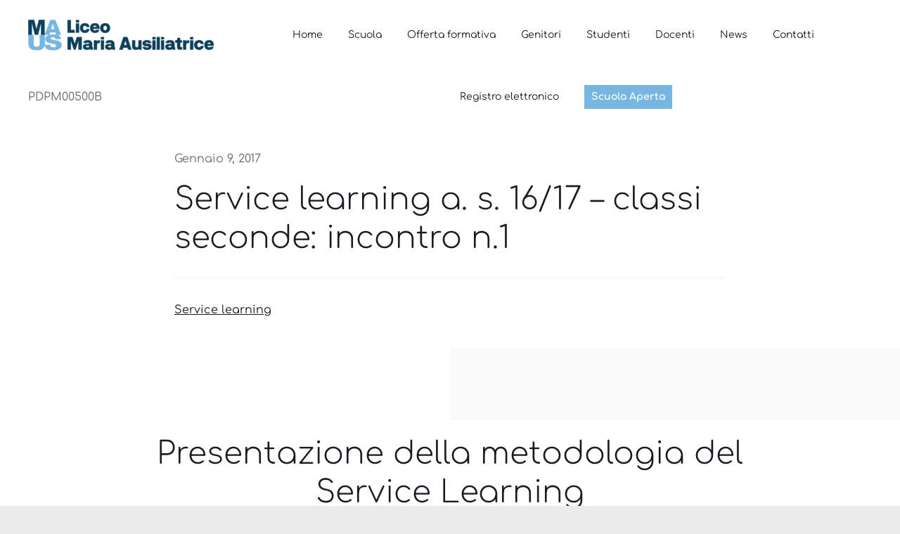

--- FILE ---
content_type: text/css
request_url: https://www.liceoausiliatricepd.it/wp-content/themes/Avada-Child-Theme/style.css?ver=6.9
body_size: 1229
content:
/*
Theme Name: Avada Child
Description: Child theme for Avada theme
Author: ThemeFusion
Author URI: https://theme-fusion.com
Template: Avada
Version: 1.0.0
Text Domain:  Avada
*/

.c-download-small ul,
.c-download-big ul{
    display: block;
    margin: 0;
    padding: 0;
    text-align: left;
}

.c-download-big ul{
    text-align: center;
}

.c-download-small ul li{
    width: 44%;
    display: inline-block;
    list-style-type: none;
    margin-top: 15px;
    margin-bottom: 15px;
    margin-left: 2%;
    margin-right: 2%;
    border-bottom: 1px solid #929292;
}

.c-download-small.-white ul li{
    border-color: #fff;
}

.c-download-small.-full ul li{
    width: 100%;
}

.c-two-box-image .c-download-small ul li{
    width: 100%;
    margin-left: 0;
    margin-right: 0;
}


.c-download-big ul li{
    width: auto;
    vertical-align: top;
    display: inline-block;
    list-style-type: none;
    margin: 10px 15px;
}

@media screen and (max-width: 992px) {
    .c-download-small ul li{
        width: 100%;
        margin-top: 15px;
        margin-bottom: 15px;
        margin-left: 0;
        margin-right: 0;
    }
}

.c-download-small ul li a{
    display: inline-block;
    text-align: left;
    padding-left: 35px;
    padding-right: 15px;
    position: relative;
    line-height: 1;
    font-size: 15px;
    text-transform: uppercase;
}


.c-download-small.-white ul li a{
    color: #fff;
}

.c-download-big ul li a{
    max-width: 300px;
    min-width: 100px;
    display: inline-block;
    text-align: left;
    padding: 15px 25px 15px 45px;
    position: relative;
    line-height: 1;
    font-size: 15px;
    text-transform: uppercase;
    background: #f3f3f3;
    border: 1px solid transparent;
    border-radius: 10px;
    font-weight: bold;
}


.c-download-big.-one ul li a{
    max-width: 500px;
}


.c-download-big ul li a:hover{
    border: 1px solid #000;
}

.c-download-big ul li a::before,
.c-download-small ul li a::before{
    content: '';
    display: block;
    width: 25px;
    height: 25px;
    position: absolute;
    top: 50%;
    left: 5px;
    transform: translateY(-50%);
    background-image: url("img/download.png");
    background-repeat: no-repeat;
    background-size: contain;
    background-position: center;
}


.c-download-small.-white ul li a::before{
    background-image: url("img/download-white.png");
}

.c-download-big ul li a::before{
    left: 7px;
    opacity: .5;
}

.c-download-big ul.nav-tabs.nav-justified li a:before,
.c-download-small ul.nav-tabs.nav-justified li a:before{
    display: none;
}

.fusion-body .fusion-flex-container.fusion-builder-row-2{
    padding-top: 0 !important;
}

ul.nav-tabs.nav-justified li a{
    padding-left: 7px !important;
}

.fusion-layout-column.fusion_builder_column{

}

.js-tab-manifesto .tab-content{
    display: none;
}

.js-tab-manifesto.active .tab-content{
    display: block;
}


.home #main{
    padding-top: 0 !important;
}
.c-slider-home .tfs-slider .slide-content-container{
    top: 75%;
}

.c-slider-home .fusion-title{
    max-width: 920px;
}

.c-slider-home .fusion-title h2{
    font-weight: bold !important;
    line-height: 1 !important;
    text-shadow: 1px 1px 1px rgba(0,0,0, .3);
}

.c-slider-home .slides li{
    position: relative;
}

.c-slider-home .slides li::before{
    content: '';
    display: block;
    width: 100%;
    height: 100%;
    background: rgba(0,0,0,.2);
    position: absolute;
    top: 0;
    left: 0;
    z-index: 5;
}

body.single .post.type-post{
    max-width: 860px;
    width: 100%;
    margin: 0 auto;
}

body.single .fusion-imageframe{
    display: block;
    max-width: 860px;
    width: 100%;
    margin: 0 auto;
}

body.single .fusion-imageframe img{
    width: 100%;
}

.fusion-blog-layout-grid .fusion-image-wrapper{
    padding-top: calc((9 / 16) * 100%);
}

.fusion-blog-layout-grid .fusion-post-wrapper .fusion-image-wrapper img{
    position: absolute;
    top: 0;
    left: 0;
    height: 100%;
    width: 100%;
}

.fusion-blog-layout-grid .fusion-post-wrapper .fusion-meta-info{
    display: none;
}

.fusion-blog-layout-grid .fusion-post-wrapper .fusion-read-more{
    display: none;
}


.c-block-team h4{
    margin-bottom: 10px;
    text-transform: uppercase !important;
}

.c-block-team a{
    text-decoration: underline !important;
}


.fusion-footer ul{
    margin: 0;
    padding: 0;
}


.fusion-footer ul li {
    list-style-type: none;
    margin: 10px 0;
    font-size: 13px !important;
}


@media screen and (max-width: 992px) {
    .tfs-slider .slide-content-container h2{
        font-size: 40px !important;
    }
}


@media screen and (max-width: 720px) {
    .tfs-slider .slide-content-container h2{
        font-size: 25px !important;
    }
}

@media screen and (max-width: 560px) {
    .tfs-slider .slide-content-container h2{
        font-size: 18px !important;
    }
}





@media only screen and (max-width: 1024px){

    .fusion-flex-container .fusion-flex-justify-content-center{
        margin: 0 !important;
    }

    .fusion-tb-header .fusion-builder-column-0{
        order: 1 !important;
    }

    .fusion-tb-header .fusion-builder-column-1{
        order: 2 !important;
    }

    .fusion-tb-header .avada-menu-mobile-menu-trigger no-text {
        padding: 0 !important;

    }
}


.fusion-post-grid img{
    object-fit: cover !important;
}


.fusion-form-form-wrapper .fusion-form-field .fusion-form-checkbox input{
    opacity: 1 !important;
}

body p a{
    text-decoration: underline !important;
}


.fusion-single-line-meta{
    display: none !important;
}



@media screen and (max-width: 720px) {
	h1, h1 span{
		font-size: 50px !important;
	}
	
	h2, h2 span{
		font-size: 40px !important;
	}
	
	h3, h3 span{
		font-size: 30px !important;
	}
}

@media screen and (max-width: 560px) {
	h1, h1 span{
		font-size: 40px !important;
	}
	
	h2, h2 span{
		font-size: 32px !important;
	}
	
	h3, h3 span{
		font-size: 27px !important;
	}
}


--- FILE ---
content_type: application/x-javascript; charset=utf-8
request_url: https://consent.cookiebot.com/0676a04f-31b7-4125-8681-8ff1a885ee85/cc.js?renew=false&referer=www.liceoausiliatricepd.it&dnt=false&init=false
body_size: 220
content:
if(console){var cookiedomainwarning='Error: The domain WWW.LICEOAUSILIATRICEPD.IT is not authorized to show the cookie banner for domain group ID 0676a04f-31b7-4125-8681-8ff1a885ee85. Please add it to the domain group in the Cookiebot Manager to authorize the domain.';if(typeof console.warn === 'function'){console.warn(cookiedomainwarning)}else{console.log(cookiedomainwarning)}};

--- FILE ---
content_type: application/x-javascript
request_url: https://consentcdn.cookiebot.com/consentconfig/0676a04f-31b7-4125-8681-8ff1a885ee85/liceoausiliatricepd.it/configuration.js
body_size: 325
content:
CookieConsent.configuration.tags.push({id:27497098,type:"iframe",tagID:"",innerHash:"",outerHash:"-52061821",tagHash:"7871878019682",url:"https://www.youtube.com/embed/xfaltxrs1je",resolvedUrl:"https://www.youtube.com/embed/xfaltxrs1je",cat:[1,4]});CookieConsent.configuration.tags.push({id:27497099,type:"iframe",tagID:"",innerHash:"",outerHash:"1612876338",tagHash:"1359661621923",url:"https://www.youtube.com/embed/vx-sgik4lgk",resolvedUrl:"https://www.youtube.com/embed/vx-sgik4lgk",cat:[1]});